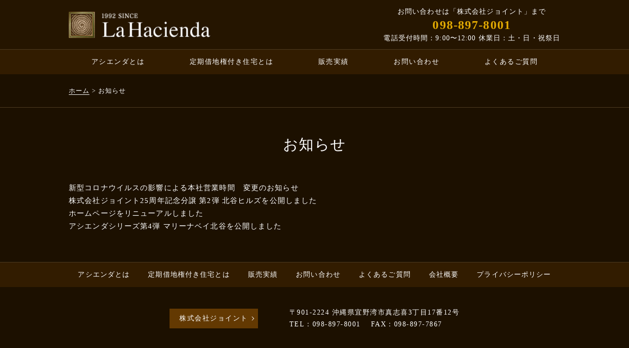

--- FILE ---
content_type: text/html; charset=UTF-8
request_url: http://www.la-hacienda.jp/category/news
body_size: 3896
content:
<!DOCTYPE html>
<html lang="ja">
<head>
<meta charset="UTF-8">
<meta http-equiv="x-ua-compatible" content="ie=edge">
<meta name="viewport" content="width=device-width, initial-scale=1">
<meta name="format-detection" content="telephone=no">
<meta name="description" content="">
<title>お知らせ | 沖縄分譲マンション 一戸建て | アシエンダ不動産</title>
<link rel="alternate" type="application/rss+xml" title="沖縄分譲マンション 一戸建て | アシエンダ不動産 &raquo; お知らせ カテゴリーのフィード" href="http://www.la-hacienda.jp/category/news/feed" />
		<script type="text/javascript">
			window._wpemojiSettings = {"baseUrl":"http:\/\/s.w.org\/images\/core\/emoji\/72x72\/","ext":".png","source":{"concatemoji":"http:\/\/www.la-hacienda.jp\/wp\/wp-includes\/js\/wp-emoji-release.min.js?ver=4.2.38"}};
			!function(e,n,t){var a;function o(e){var t=n.createElement("canvas"),a=t.getContext&&t.getContext("2d");return!(!a||!a.fillText)&&(a.textBaseline="top",a.font="600 32px Arial","flag"===e?(a.fillText(String.fromCharCode(55356,56812,55356,56807),0,0),3e3<t.toDataURL().length):(a.fillText(String.fromCharCode(55357,56835),0,0),0!==a.getImageData(16,16,1,1).data[0]))}function i(e){var t=n.createElement("script");t.src=e,t.type="text/javascript",n.getElementsByTagName("head")[0].appendChild(t)}t.supports={simple:o("simple"),flag:o("flag")},t.DOMReady=!1,t.readyCallback=function(){t.DOMReady=!0},t.supports.simple&&t.supports.flag||(a=function(){t.readyCallback()},n.addEventListener?(n.addEventListener("DOMContentLoaded",a,!1),e.addEventListener("load",a,!1)):(e.attachEvent("onload",a),n.attachEvent("onreadystatechange",function(){"complete"===n.readyState&&t.readyCallback()})),(a=t.source||{}).concatemoji?i(a.concatemoji):a.wpemoji&&a.twemoji&&(i(a.twemoji),i(a.wpemoji)))}(window,document,window._wpemojiSettings);
		</script>
		<style type="text/css">
img.wp-smiley,
img.emoji {
	display: inline !important;
	border: none !important;
	box-shadow: none !important;
	height: 1em !important;
	width: 1em !important;
	margin: 0 .07em !important;
	vertical-align: -0.1em !important;
	background: none !important;
	padding: 0 !important;
}
</style>
<link rel='stylesheet' id='responsive-lightbox-swipebox-css'  href='http://www.la-hacienda.jp/wp/wp-content/plugins/responsive-lightbox/assets/swipebox/css/swipebox.min.css?ver=1.5.7' type='text/css' media='all' />
<link rel='stylesheet' id='wp-pagenavi-css'  href='http://www.la-hacienda.jp/wp/wp-content/plugins/wp-pagenavi/pagenavi-css.css?ver=2.70' type='text/css' media='all' />
<link rel='stylesheet' id='hacienda-2018-style-css'  href='http://www.la-hacienda.jp/wp/wp-content/themes/la-hacienda-2018/style.css?ver=4.2.38' type='text/css' media='all' />
<script type='text/javascript' src='http://www.la-hacienda.jp/wp/wp-includes/js/jquery/jquery.js?ver=1.11.2'></script>
<script type='text/javascript' src='http://www.la-hacienda.jp/wp/wp-includes/js/jquery/jquery-migrate.min.js?ver=1.2.1'></script>
<script type='text/javascript' src='http://www.la-hacienda.jp/wp/wp-content/themes/la-hacienda-2018/js/jquery-3.2.1.min.js?ver=4.2.38'></script>
<link rel="EditURI" type="application/rsd+xml" title="RSD" href="http://www.la-hacienda.jp/wp/xmlrpc.php?rsd" />
<link rel="wlwmanifest" type="application/wlwmanifest+xml" href="http://www.la-hacienda.jp/wp/wp-includes/wlwmanifest.xml" /> 
<meta name="generator" content="WordPress 4.2.38" />
</head>
<body id="pagetop" class="archive category category-news category-3">
<header id="header">
    <div class="header-bg">
        <h1 class="logo"><a href="http://www.la-hacienda.jp/"><img src="http://www.la-hacienda.jp/wp/wp-content/themes/la-hacienda-2018/img/common/logo.png" alt="Feel the air of Asia and the Ryukyus La Hacienda" /></a></h1>
        <button class="btn-menu"><span></span></button>
    </div>
    <div class="dropdown-wrap">
        <div class="header-info-area">
            <p>お問い合わせは「株式会社ジョイント」まで<br>
                <span class="tel-number pc">098-897-8001</span> <span class="business-hours">電話受付時間：9:00〜12:00</span><br class="sp">
                休業日：土・日・祝祭日 <a href="tel:0988978001" class="tel btn-tel sp">０９８-８９７-８００１</a> <a href="http://www.la-hacienda.jp/inquiry" class="btn-mail sp">お問い合わせ</a></p>
        </div>
		<nav class="menu-global_nav-container"><ul id="menu-global_nav" class="menu"><li id="menu-item-17" class="menu-item menu-item-type-post_type menu-item-object-page menu-item-17"><a href="http://www.la-hacienda.jp/about-lahacienda">アシエンダとは</a></li>
<li id="menu-item-416" class="menu-item menu-item-type-post_type menu-item-object-page menu-item-416"><a href="http://www.la-hacienda.jp/term_leasehold">定期借地権付き住宅とは</a></li>
<li id="menu-item-18" class="menu-item menu-item-type-post_type menu-item-object-page menu-item-18"><a href="http://www.la-hacienda.jp/hacienda-series">販売実績</a></li>
<li id="menu-item-303" class="menu-item menu-item-type-post_type menu-item-object-page menu-item-303"><a href="http://www.la-hacienda.jp/inquiry">お問い合わせ</a></li>
<li id="menu-item-21" class="menu-item menu-item-type-taxonomy menu-item-object-category menu-item-21"><a href="http://www.la-hacienda.jp/category/faq">よくあるご質問</a></li>
</ul></nav>        <button class="btn-close">close</button>
    </div>
</header>
<div id="content" class="site-content">
			<div class="breadcrumb pc">
			<ol>
				<!-- Breadcrumb NavXT 5.1.1 -->
<li class="home"><span typeof="v:Breadcrumb"><a rel="v:url" property="v:title" title="Go to 沖縄分譲マンション 一戸建て | アシエンダ不動産." href="http://www.la-hacienda.jp" class="home"><i class="fa fa-home"></i><span>ホーム</span></a></span></li>
<li class="current_item"><span typeof="v:Breadcrumb"><span property="v:title">お知らせ</span></span></li>
			</ol>
		</div>
	
<div id="primary" class="content-area">
	<main id="main">
		<div class="main-inner">
			<article>
				<header class="entry-header">
					<h1 class="entry-title">お知らせ<h1>				</header>
				<div class="entry-content">
					<dl id="faq-list">
															<dt><span>新型コロナウイルスの影響による本社営業時間　変更のお知らせ</span></dt>
									<dd><a href="" class="popup-youtube"></a></dd>
															<dt><span>株式会社ジョイント25周年記念分譲 第2弾 北谷ヒルズを公開しました</span></dt>
									<dd><a href="" class="popup-youtube"></a></dd>
															<dt><span>ホームページをリニューアルしました</span></dt>
									<dd><a href="" class="popup-youtube"></a></dd>
															<dt><span>アシエンダシリーズ第4弾 マリーナベイ北谷を公開しました</span></dt>
									<dd><a href="" class="popup-youtube"></a></dd>
											</dl>
				</div>
				<!-- .entry-content -->
			</article>
		</div>
		<!-- .main-inner -->
	</main>
</div>
<!-- #primary -->

		<div class="btn-pagetop"><a href="#pagetop"><span class="triangle"></span></a></div>
	</div>
	<!-- #content -->
	<footer id="footer">

				
            <div class="contact-link-area">
                <div class="contact-link-area-inner">
					<a href="http://www.la-hacienda.jp/inquiry" class="link-contact">メールでの<br class="sp">お問い合わせ</a>
					<a href="tel:0988978001" id="open-popup-tel" class="link-contact open-popup-tel">お電話での<br class="sp">お問い合わせ</a> </div>
					<div id="popup-tel" class="inline-popup mfp-hide">
						<p>お問い合わせは「株式会社ジョイント」まで<br>
						<span class="tel-number pc">098-897-8001</span> <span class="business-hours">本社営業時間：9:00〜15:00</span><br class="sp">
						休業日：土・日・祝祭日 <a href="tel:0988978001" class="tel btn-tel sp">０９８-８９７-８００１</a> <a href="http://la-hacienda.idsweb.cc/inquiry/" class="btn-mail sp">お問い合わせ</a></p>
					</div>
            </div>

			<div class="breadcrumb sp">
				<ol>
					<!-- Breadcrumb NavXT 5.1.1 -->
<li class="home"><span typeof="v:Breadcrumb"><a rel="v:url" property="v:title" title="Go to 沖縄分譲マンション 一戸建て | アシエンダ不動産." href="http://www.la-hacienda.jp" class="home"><i class="fa fa-home"></i><span>ホーム</span></a></span></li>
<li class="current_item"><span typeof="v:Breadcrumb"><span property="v:title">お知らせ</span></span></li>
				</ol>
			</div>

			<div class="link-joint sp"><a href="http://www.joint-japan.co.jp/" target="_blank"><img src="http://www.la-hacienda.jp/wp/wp-content/themes/la-hacienda-2018/img/toppage/btn_about_joint.png" alt="ジョイントとは" /></a></div>

		
		<div class="menu-footer_nav-container"><ul id="menu-footer_nav" class="menu"><li id="menu-item-417" class="menu-item menu-item-type-post_type menu-item-object-page menu-item-417"><a href="http://www.la-hacienda.jp/about-lahacienda">アシエンダとは</a></li>
<li id="menu-item-418" class="menu-item menu-item-type-post_type menu-item-object-page menu-item-418"><a href="http://www.la-hacienda.jp/term_leasehold">定期借地権付き住宅とは</a></li>
<li id="menu-item-419" class="menu-item menu-item-type-post_type menu-item-object-page menu-item-419"><a href="http://www.la-hacienda.jp/hacienda-series">販売実績</a></li>
<li id="menu-item-420" class="menu-item menu-item-type-post_type menu-item-object-page menu-item-420"><a href="http://www.la-hacienda.jp/inquiry">お問い合わせ</a></li>
<li id="menu-item-421" class="menu-item menu-item-type-taxonomy menu-item-object-category menu-item-421"><a href="http://www.la-hacienda.jp/category/faq">よくあるご質問</a></li>
<li id="menu-item-422" class="menu-item menu-item-type-post_type menu-item-object-page menu-item-422"><a href="http://www.la-hacienda.jp/company">会社概要</a></li>
<li id="menu-item-423" class="menu-item menu-item-type-post_type menu-item-object-page menu-item-423"><a href="http://www.la-hacienda.jp/privacy-policy">プライバシーポリシー</a></li>
</ul></div>
		<div class="footer-info">
							<div class="company link-company pc"><a href="http://www.joint-japan.co.jp/" target="_blank">株式会社ジョイント</a></div>
						<p class="address">〒901-2224 沖縄県宜野湾市真志喜3丁目17番12号<br>
				TEL：098-897-8001　<br class="sp">
				FAX：098-897-7867</p>
		</div>
		<p class="copyright"><small>&copy; 株式会社ジョイント</small></p>
	</footer>
<script type='text/javascript' src='http://www.la-hacienda.jp/wp/wp-content/plugins/responsive-lightbox/assets/swipebox/js/jquery.swipebox.min.js?ver=1.5.7'></script>
<script type='text/javascript'>
/* <![CDATA[ */
var rlArgs = {"script":"swipebox","selector":"lightbox","customEvents":"","activeGalleries":"1","animation":"1","hideCloseButtonOnMobile":"0","removeBarsOnMobile":"0","hideBars":"1","hideBarsDelay":"5000","videoMaxWidth":"1080","useSVG":"1","loopAtEnd":"0"};
/* ]]> */
</script>
<script type='text/javascript' src='http://www.la-hacienda.jp/wp/wp-content/plugins/responsive-lightbox/js/front.js?ver=1.5.7'></script>
<script type='text/javascript' src='http://www.la-hacienda.jp/wp/wp-content/themes/la-hacienda-2018/js/jquery.magnific-popup.min.js?ver=4.2.38'></script>
<script type='text/javascript' src='http://www.la-hacienda.jp/wp/wp-content/themes/la-hacienda-2018/js/functions.js?ver=4.2.38'></script>
<script>
// スマホ追従リンク
const mediaQuery = matchMedia('(min-width: 768px)');
const breakPoint = 768;
let wW;
let contactLinkArea;
let contactLinkAreaHeight;
	contactLinkArea = $('#footer .contact-link-area');
	mediaQuery.addListener(() => {
		if ( mediaQuery.matches === true ) {
			contactLinkArea.css('display', 'none');
		}
	});
$(window).on('scroll', function(){
	wW = $(window).width();
	if ( breakPoint > wW ) {
		contactLinkAreaHeight = contactLinkArea.outerHeight();
		if ( $(window).scrollTop() >= 50 ) {
			contactLinkArea.fadeIn();
		} else {
			contactLinkArea.fadeOut();
		}
		$('#footer').css('margin-bottom', contactLinkAreaHeight);
	} else {
		$('#footer').css('margin-bottom', 0);
	}
});
</script>
</body>
</html>

--- FILE ---
content_type: text/css
request_url: http://www.la-hacienda.jp/wp/wp-content/themes/la-hacienda-2018/style.css?ver=4.2.38
body_size: 7675
content:
@charset "UTF-8";
/*!
Theme Name: lahacienda 2018
*/
/*!====================================================
※※※※※※※※※※※※※※※※※※※※※※※※※※※※※※※※※※※※※※※※※※※※※※※※※※※※※※※

このcssファイルはSassから生成されています。
編集の際はscssフォルダのstyle.scssを使用してください。

※※※※※※※※※※※※※※※※※※※※※※※※※※※※※※※※※※※※※※※※※※※※※※※※※※※※※※※
=====================================================*/
/*! normalize.css v7.0.0 | MIT License | github.com/necolas/normalize.css */
/* Document
   ========================================================================== */
/**
 * 1. Correct the line height in all browsers.
 * 2. Prevent adjustments of font size after orientation changes in
 *    IE on Windows Phone and in iOS.
 */
html {
  line-height: 1.15;
  /* 1 */
  -ms-text-size-adjust: 100%;
  /* 2 */
  -webkit-text-size-adjust: 100%;
  /* 2 */
}

/* Sections
   ========================================================================== */
/**
 * Remove the margin in all browsers (opinionated).
 */
body {
  margin: 0;
}

/**
 * Add the correct display in IE 9-.
 */
article,
aside,
footer,
header,
nav,
section {
  display: block;
}

/**
 * Correct the font size and margin on `h1` elements within `section` and
 * `article` contexts in Chrome, Firefox, and Safari.
 */
h1 {
  font-size: 2em;
  margin: 0.67em 0;
}

/* Grouping content
   ========================================================================== */
/**
 * Add the correct display in IE 9-.
 * 1. Add the correct display in IE.
 */
figcaption,
figure,
main {
  /* 1 */
  display: block;
}

/**
 * Add the correct margin in IE 8.
 */
figure {
  margin: 1em 40px;
}

/**
 * 1. Add the correct box sizing in Firefox.
 * 2. Show the overflow in Edge and IE.
 */
hr {
  box-sizing: content-box;
  /* 1 */
  height: 0;
  /* 1 */
  overflow: visible;
  /* 2 */
}

/**
 * 1. Correct the inheritance and scaling of font size in all browsers.
 * 2. Correct the odd `em` font sizing in all browsers.
 */
pre {
  font-family: monospace, monospace;
  /* 1 */
  font-size: 1em;
  /* 2 */
}

/* Text-level semantics
   ========================================================================== */
/**
 * 1. Remove the gray background on active links in IE 10.
 * 2. Remove gaps in links underline in iOS 8+ and Safari 8+.
 */
a {
  background-color: transparent;
  /* 1 */
  -webkit-text-decoration-skip: objects;
  /* 2 */
}

/**
 * 1. Remove the bottom border in Chrome 57- and Firefox 39-.
 * 2. Add the correct text decoration in Chrome, Edge, IE, Opera, and Safari.
 */
abbr[title] {
  border-bottom: none;
  /* 1 */
  text-decoration: underline;
  /* 2 */
  text-decoration: underline dotted;
  /* 2 */
}

/**
 * Prevent the duplicate application of `bolder` by the next rule in Safari 6.
 */
b,
strong {
  font-weight: inherit;
}

/**
 * Add the correct font weight in Chrome, Edge, and Safari.
 */
b,
strong {
  font-weight: bolder;
}

/**
 * 1. Correct the inheritance and scaling of font size in all browsers.
 * 2. Correct the odd `em` font sizing in all browsers.
 */
code,
kbd,
samp {
  font-family: monospace, monospace;
  /* 1 */
  font-size: 1em;
  /* 2 */
}

/**
 * Add the correct font style in Android 4.3-.
 */
dfn {
  font-style: italic;
}

/**
 * Add the correct background and color in IE 9-.
 */
mark {
  background-color: #ff0;
  color: #000;
}

/**
 * Add the correct font size in all browsers.
 */
small {
  font-size: 80%;
}

/**
 * Prevent `sub` and `sup` elements from affecting the line height in
 * all browsers.
 */
sub,
sup {
  font-size: 75%;
  line-height: 0;
  position: relative;
  vertical-align: baseline;
}

sub {
  bottom: -0.25em;
}

sup {
  top: -0.5em;
}

/* Embedded content
   ========================================================================== */
/**
 * Add the correct display in IE 9-.
 */
audio,
video {
  display: inline-block;
}

/**
 * Add the correct display in iOS 4-7.
 */
audio:not([controls]) {
  display: none;
  height: 0;
}

/**
 * Remove the border on images inside links in IE 10-.
 */
img {
  border-style: none;
}

/**
 * Hide the overflow in IE.
 */
svg:not(:root) {
  overflow: hidden;
}

/* Forms
   ========================================================================== */
/**
 * 1. Change the font styles in all browsers (opinionated).
 * 2. Remove the margin in Firefox and Safari.
 */
button,
input,
optgroup,
select,
textarea {
  font-family: sans-serif;
  /* 1 */
  font-size: 100%;
  /* 1 */
  line-height: 1.15;
  /* 1 */
  margin: 0;
  /* 2 */
}

/**
 * Show the overflow in IE.
 * 1. Show the overflow in Edge.
 */
button,
input {
  /* 1 */
  overflow: visible;
}

/**
 * Remove the inheritance of text transform in Edge, Firefox, and IE.
 * 1. Remove the inheritance of text transform in Firefox.
 */
button,
select {
  /* 1 */
  text-transform: none;
}

/**
 * 1. Prevent a WebKit bug where (2) destroys native `audio` and `video`
 *    controls in Android 4.
 * 2. Correct the inability to style clickable types in iOS and Safari.
 */
button,
html [type="button"],
[type="reset"],
[type="submit"] {
  -webkit-appearance: button;
  /* 2 */
}

/**
 * Remove the inner border and padding in Firefox.
 */
button::-moz-focus-inner,
[type="button"]::-moz-focus-inner,
[type="reset"]::-moz-focus-inner,
[type="submit"]::-moz-focus-inner {
  border-style: none;
  padding: 0;
}

/**
 * Restore the focus styles unset by the previous rule.
 */
button:-moz-focusring,
[type="button"]:-moz-focusring,
[type="reset"]:-moz-focusring,
[type="submit"]:-moz-focusring {
  outline: 1px dotted ButtonText;
}

/**
 * Correct the padding in Firefox.
 */
fieldset {
  padding: 0.35em 0.75em 0.625em;
}

/**
 * 1. Correct the text wrapping in Edge and IE.
 * 2. Correct the color inheritance from `fieldset` elements in IE.
 * 3. Remove the padding so developers are not caught out when they zero out
 *    `fieldset` elements in all browsers.
 */
legend {
  box-sizing: border-box;
  /* 1 */
  color: inherit;
  /* 2 */
  display: table;
  /* 1 */
  max-width: 100%;
  /* 1 */
  padding: 0;
  /* 3 */
  white-space: normal;
  /* 1 */
}

/**
 * 1. Add the correct display in IE 9-.
 * 2. Add the correct vertical alignment in Chrome, Firefox, and Opera.
 */
progress {
  display: inline-block;
  /* 1 */
  vertical-align: baseline;
  /* 2 */
}

/**
 * Remove the default vertical scrollbar in IE.
 */
textarea {
  overflow: auto;
}

/**
 * 1. Add the correct box sizing in IE 10-.
 * 2. Remove the padding in IE 10-.
 */
[type="checkbox"],
[type="radio"] {
  box-sizing: border-box;
  /* 1 */
  padding: 0;
  /* 2 */
}

/**
 * Correct the cursor style of increment and decrement buttons in Chrome.
 */
[type="number"]::-webkit-inner-spin-button,
[type="number"]::-webkit-outer-spin-button {
  height: auto;
}

/**
 * 1. Correct the odd appearance in Chrome and Safari.
 * 2. Correct the outline style in Safari.
 */
[type="search"] {
  -webkit-appearance: textfield;
  /* 1 */
  outline-offset: -2px;
  /* 2 */
}

/**
 * Remove the inner padding and cancel buttons in Chrome and Safari on macOS.
 */
[type="search"]::-webkit-search-cancel-button,
[type="search"]::-webkit-search-decoration {
  -webkit-appearance: none;
}

/**
 * 1. Correct the inability to style clickable types in iOS and Safari.
 * 2. Change font properties to `inherit` in Safari.
 */
::-webkit-file-upload-button {
  -webkit-appearance: button;
  /* 1 */
  font: inherit;
  /* 2 */
}

/* Interactive
   ========================================================================== */
/*
 * Add the correct display in IE 9-.
 * 1. Add the correct display in Edge, IE, and Firefox.
 */
details,
menu {
  display: block;
}

/*
 * Add the correct display in all browsers.
 */
summary {
  display: list-item;
}

/* Scripting
   ========================================================================== */
/**
 * Add the correct display in IE 9-.
 */
canvas {
  display: inline-block;
}

/**
 * Add the correct display in IE.
 */
template {
  display: none;
}

/* Hidden
   ========================================================================== */
/**
 * Add the correct display in IE 10-.
 */
[hidden] {
  display: none;
}

/*=========================================================
font
=========================================================*/
/*=========================================================
common
=========================================================*/
*,
*::before,
*::after {
  box-sizing: border-box;
}

html {
  font-size: 62.5%;
  height: 100%;
}

body {
  -webkit-text-size-adjust: 100%;
  min-height: 100%;
  display: flex;
  /* footerを下部に固定の為の設定 */
  flex-direction: column;
  /* footerを下部に固定の為の設定 */
  font-family: "ヒラギノ角ゴ Pro W3", "Hiragino Kaku Gothic Pro", "メイリオ", Meiryo, Osaka, "ＭＳ Ｐゴシック", "MS PGothic", "sans-serif";
  font-size: 3vw;
  line-height: 1.75;
  letter-spacing: .075em;
  color: #fff;
}
@media screen and (min-width: 48em) {
  body {
    font-size: 1.5rem;
  }
}

h1,
h2,
h3,
h4,
h5,
h6,
ul,
ol,
dl,
dt,
dd,
p,
button {
  margin: 0;
  padding: 0;
}

ul,
ol {
  list-style: none;
  overflow: hidden;
}

dl {
  overflow: hidden;
}

address {
  font-style: normal;
}

button {
  -webkit-appearance: none;
  -moz-appearance: none;
  appearance: none;
  border: 0;
  background-color: transparent;
  outline: none;
  color: #fff;
}

img {
  width: 100%;
  height: auto;
  vertical-align: middle;
}

a {
  color: #fff;
  text-decoration: none;
}

a:hover {
  opacity: .7;
}

.tel {
  pointer-events: auto;
}
@media screen and (min-width: 48em) {
  .tel {
    cursor: default;
    pointer-events: none;
  }
}

.pc {
  display: none;
}
@media screen and (min-width: 48em) {
  .pc {
    display: block;
  }
}

@media screen and (min-width: 48em) {
  .sp {
    display: none !important;
  }
}

.clearfix:after {
  content: " ";
  display: block;
  clear: both;
}

.text-center {
  text-align: center;
}

.text-right {
  text-align: right;
}

.alignleft {
  float: left;
}

.alignright {
  float: right;
}

.aligncenter {
  clear: both;
  display: block;
  margin: 0 auto 2%;
}

img.alignleft {
  margin: 0 2% 2% 0;
}

img.alignright {
  margin: 0 0 2% 2%;
}

img.aligncenter {
  margin: 0 auto 2%;
}

.locked {
  position: fixed;
  width: 100%;
  height: 100%;
}

/*=========================================================
#header
=========================================================*/
#header {
  position: fixed;
  width: 100%;
  z-index: 100;
}
@media screen and (min-width: 48em) {
  #header {
    position: static;
    min-width: 1000px;
  }
}

.header-bg {
  background: #251500;
}
@media screen and (min-width: 48em) {
  .header-bg {
    height: 100px;
  }
}

.logo {
  width: 48.4%;
  height: 16vw;
  margin-left: 2.5%;
  padding-top: 3.6vw;
  font-size: 0;
}
@media screen and (min-width: 48em) {
  .logo {
    position: relative;
    z-index: 9999;
    width: 1000px;
    height: auto;
    margin: 0 auto;
    padding-top: 24px;
  }
  .logo a {
    display: block;
    width: 290px;
  }
}

.btn-menu {
  position: absolute;
  top: 0;
  right: 0;
  width: 18vw;
  height: 16vw;
  border-left: 1px solid #c4c3c2;
}
@media screen and (min-width: 48em) {
  .btn-menu {
    display: none;
  }
}
.btn-menu span {
  position: absolute;
  top: 50%;
  left: 50%;
  transform: translate(-50%, -50%);
  width: 48.88%;
  height: .5vw;
  background: #f4f4f4;
}
.btn-menu span::before, .btn-menu span::after {
  content: "";
  display: block;
  position: absolute;
  left: 0;
  width: 100%;
  height: .5vw;
  background: #f4f4f4;
}
.btn-menu span::before {
  top: -2.2vw;
}
.btn-menu span::after {
  top: 2.2vw;
}

.dropdown-wrap {
  display: none;
  border-top: 1px solid #4d3b22;
  text-align: center;
  background: rgba(17, 10, 0, 0.95);
}
@media screen and (min-width: 48em) {
  .dropdown-wrap {
    display: block !important;
    border-top: 0;
  }
}

.header-info-area {
  padding: 5.33% 0;
  background: #321c00;
  font-size: 2.8vw;
}
@media screen and (min-width: 48em) {
  .header-info-area {
    position: absolute;
    top: 12px;
    right: 0;
    left: 0;
    width: 1000px;
    margin: 0 auto;
    padding: 0;
    background: transparent;
    font-size: 1.4rem;
  }
  .header-info-area p {
    float: right;
  }
}

@media screen and (min-width: 48em) {
  .tel-number {
    font-size: 25px;
    font-weight: 700;
    line-height: 1.2;
    color: #e2aa02;
  }
}

.btn-tel,
.btn-mail {
  display: block;
  width: 60%;
  margin: 4% auto 0;
  padding: 3.33% 0;
  background: #c99600;
  font-size: 3.4vw;
}
.btn-tel::before,
.btn-mail::before {
  content: "";
  display: inline-block;
  width: 5.6vw;
  height: 4.65vw;
  margin-right: 2%;
  vertical-align: top;
}

.btn-tel {
  font-weight: 700;
}
.btn-tel::before {
  background: url(img/common/icon_tel.png) no-repeat;
  background-size: cover;
}

.btn-mail {
  letter-spacing: .15em;
}
.btn-mail::before {
  background: url(img/common/icon_mail.png) no-repeat;
  background-size: cover;
}

.menu-global_nav-container {
  border-top: 1px solid #4d3b22;
  background: #321c00;
  letter-spacing: .1em;
  text-align: left;
}
@media screen and (min-width: 48em) {
  .menu-global_nav-container ul {
    display: flex;
    justify-content: space-between;
    width: 1000px;
    margin: 0 auto;
  }
}
.menu-global_nav-container li {
  height: 10.7vw;
  border-bottom: 1px solid #4d3b22;
  font-size: 3vw;
  line-height: 10.7vw;
  position: relative;
}
@media screen and (min-width: 48em) {
  .menu-global_nav-container li {
    flex-grow: 1;
    height: 50px;
    border-bottom: 0;
    font-size: 1.4rem;
    line-height: 50px;
    text-align: center;
  }
  .menu-global_nav-container li.current-menu-item a {
    background: #4d2c01;
  }
}
.menu-global_nav-container li a {
  display: block;
  padding: 0 5%;
}
.menu-global_nav-container li a::after {
  content: "";
  position: absolute;
  top: 0;
  bottom: 0;
  right: 5%;
  width: 2vw;
  height: 2vw;
  margin: auto;
  border-top: 1px solid #fff;
  border-right: 1px solid #fff;
  transform: rotate(45deg);
}
@media screen and (min-width: 48em) {
  .menu-global_nav-container li a:hover {
    background: #4d2c01;
    opacity: 1;
  }
  .menu-global_nav-container li a::after {
    content: none;
  }
}

.btn-close {
  width: 40%;
  height: 8vw;
  margin: 8% auto;
  border: 1px solid #fffffe;
  color: #fffffe;
  font-size: 3.4vw;
  letter-spacing: .1em;
}
@media screen and (min-width: 48em) {
  .btn-close {
    display: none;
  }
}

/*=========================================================
.contact-link-area
=========================================================*/
.contact-link-area {
  display: none;
  position: fixed;
  bottom: 0;
  z-index: 100;
  width: 100%;
  padding: .4% 0;
  background: #977100;
  text-align: center;
}
@media screen and (min-width: 48em) {
  .contact-link-area {
    display: block;
    position: static;
    padding: 2px 0;
  }
}
.contact-link-area .contact-link-area-inner {
  display: flex;
  justify-content: space-around;
}
@media screen and (min-width: 48em) {
  .contact-link-area .contact-link-area-inner {
    width: 1000px;
    margin: 0 auto;
  }
}
.contact-link-area .link-contact {
  display: inline-block;
  width: 49.1vw;
  height: 17.867vw;
  padding-top: 3.1vw;
  background: url(img/common/contact_btn_bg_sp.png) no-repeat;
  background-size: cover;
  font-family: "游明朝", YuMincho, "ヒラギノ明朝 Pro W3", "Hiragino Mincho Pro", "HG明朝E", "ＭＳ Ｐ明朝", "MS PMincho", serif;
  font-size: 3.74vw;
  line-height: 1.43;
  letter-spacing: .1em;
}
@media screen and (min-width: 48em) {
  .contact-link-area .link-contact {
    width: 500px;
    height: 96px;
    padding-top: 34px;
    background: url(img/common/contact_btn_bg_pc.png) no-repeat;
    background-size: cover;
    font-size: 20px;
  }
}

/*お電話でのお問い合わせモーダル*/
.inline-popup {
  display: none;
}
@media screen and (min-width: 48em) {
  .inline-popup {
    display: block;
    min-width: 500px;
    min-height: 200px;
    width: 40vw;
    height: 20vw;
    margin: 0 auto;
    background: #4d2c01;
    text-align: center;
    position: relative;
  }
}
.inline-popup p {
  display: block;
  position: absolute;
  top: 50%;
  right: 0;
  left: 0;
  margin: auto;
  transform: translateY(-50%);
  font-size: 1.5rem;
}
.inline-popup .tel-number {
  display: inline-block;
  margin: 5px 0;
  font-size: 25px;
  font-weight: 700;
  line-height: 1.2;
  color: #e2aa02;
}

#popup-tel .mfp-close {
  color: #fff;
}

/*=========================================================
.breadcrumb
=========================================================*/
.breadcrumb {
  padding: 1.6% 0;
  margin-bottom: 6.67%;
  background: #321c00;
}
@media screen and (min-width: 48em) {
  .breadcrumb {
    margin-bottom: 0;
    background: none;
    border-bottom: 1px solid #4d3b22;
  }
}
.breadcrumb ol {
  width: 95%;
  margin: 0 auto;
}
@media screen and (min-width: 48em) {
  .breadcrumb ol {
    width: 1000px;
  }
}
.breadcrumb li {
  display: inline-block;
  font-size: 2.8vw;
}
.breadcrumb li::after {
  content: " >";
}
.breadcrumb li:last-child::after {
  content: none;
}
@media screen and (min-width: 48em) {
  .breadcrumb li {
    font-size: 1.3rem;
  }
}
.breadcrumb a {
  border-bottom: 1px solid #fff;
}

/*=========================================================
#content
=========================================================*/
#content {
  flex: 1;
  /* footerを下部に固定の為の設定 */
  background: #1c1000;
}

.site-content {
  margin-top: 16vw;
}
@media screen and (min-width: 48em) {
  .site-content {
    margin-top: 0;
  }
}

/*=========================================================
#main
=========================================================*/
.main-inner {
  padding: 8% 0 10%;
}
@media screen and (min-width: 48em) {
  .main-inner {
    width: 1000px;
    padding: 60px 0;
    margin: 0 auto;
  }
}

/*=========================================================
heading
=========================================================*/
.entry-title {
  font-family: "游明朝", YuMincho, "ヒラギノ明朝 Pro W3", "Hiragino Mincho Pro", "HG明朝E", "ＭＳ Ｐ明朝", "MS PMincho", serif;
  font-size: 4.7vw;
  font-weight: normal;
  line-height: 1;
  text-align: center;
  margin-bottom: 8%;
}
@media screen and (min-width: 48em) {
  .entry-title {
    font-size: 3rem;
    margin-bottom: 60px;
  }
}

/*=========================================================
page common
=========================================================*/
article section {
  padding: 8% 2.5% 3.5%;
}
@media screen and (min-width: 48em) {
  article section {
    padding: 60px 0 37px;
  }
}
article section.lead {
  padding-top: 0;
}
.privacy-policy article section {
  border-bottom: 1px solid #9b9286;
}
.privacy-policy article section:last-child {
  border-bottom: 0;
}
article p {
  margin-bottom: 1.5em;
}

/*=========================================================
トップページ
=========================================================*/
@media screen and (min-width: 48em) {
  .kv {
    min-width: 1000px;
    max-width: 1200px;
    margin: 0 auto;
  }
}

.link-joint {
  width: 95%;
  margin: 0 auto 2.67%;
  background: #633902;
  line-height: 14.7vw;
  text-align: center;
}
@media screen and (min-width: 48em) {
  .link-joint {
    width: 490px;
    margin-bottom: 20px;
    line-height: 70px;
  }
}
.link-joint a {
  display: block;
  position: relative;
}
.link-joint a::after {
  content: "";
  position: absolute;
  top: 0;
  bottom: 0;
  right: 3%;
  width: 3vw;
  height: 3vw;
  margin: auto;
  border-top: 1px solid #fff;
  border-right: 1px solid #fff;
  transform: rotate(45deg);
}
@media screen and (min-width: 48em) {
  .link-joint a::after {
    right: 20px;
    width: 10px;
    height: 10px;
  }
}
.link-joint img {
  width: 34.67vw;
}
@media screen and (min-width: 48em) {
  .link-joint img {
    width: 37.96%;
  }
}

.home .hacienda-series-area {
  margin: 4% auto 10.67%;
}
@media screen and (min-width: 48em) {
  .home .hacienda-series-area {
    clear: both;
    margin: 20px 0 60px;
  }
}

.section-title {
  margin-bottom: 8%;
  font-family: "游明朝", YuMincho, "ヒラギノ明朝 Pro W3", "Hiragino Mincho Pro", "HG明朝E", "ＭＳ Ｐ明朝", "MS PMincho", serif;
  font-size: 4.7vw;
  font-weight: 400;
  letter-spacing: .1em;
  text-align: center;
}
@media screen and (min-width: 48em) {
  .section-title {
    margin-bottom: 60px;
    font-size: 3rem;
  }
}

@media screen and (min-width: 48em) {
  .list-hacienda-series {
    margin: 0 -10px;
  }
}
.list-hacienda-series li {
  width: 84.27%;
  margin: 0 auto 5.33%;
  background: #fff;
}
@media screen and (min-width: 48em) {
  .list-hacienda-series li {
    float: left;
    width: 320px;
    margin: 0 10px 20px;
  }
}
.list-hacienda-series a {
  display: block;
  padding: 2.2vw;
  position: relative;
}
@media screen and (min-width: 48em) {
  .list-hacienda-series a {
    padding: 8px;
  }
}
.list-hacienda-series a.sold-out::before {
  content: "";
  position: absolute;
  top: 0;
  right: 4.4vw;
  width: 19.53vw;
  height: 27vw;
  background: url(img/toppage/mark_sold_out.png) no-repeat;
  background-size: cover;
}
@media screen and (min-width: 48em) {
  .list-hacienda-series a.sold-out::before {
    right: 16px;
    width: 70px;
    height: 93px;
  }
}
.list-hacienda-series .name {
  height: 16.8vw;
  padding-top: 2.7vw;
  background: #826100;
  font-family: "游明朝", YuMincho, "ヒラギノ明朝 Pro W3", "Hiragino Mincho Pro", "HG明朝E", "ＭＳ Ｐ明朝", "MS PMincho", serif;
  font-size: 4.2vw;
  line-height: 1.3;
  letter-spacing: .1em;
  text-align: center;
}
@media screen and (min-width: 48em) {
  .list-hacienda-series .name {
    height: 58px;
    padding-top: 6px;
    font-size: 1.7rem;
  }
}
.list-hacienda-series .name .en {
  font-size: 3.77vw;
}
@media screen and (min-width: 48em) {
  .list-hacienda-series .name .en {
    font-size: 1.4rem;
  }
}
.list-hacienda-series .name .ja {
  font-size: 3vw;
}
@media screen and (min-width: 48em) {
  .list-hacienda-series .name .ja {
    font-size: 1.4rem;
  }
}

/*=========================================================
アシエンダとは
=========================================================*/
.about-lahacienda .lead p:first-child {
  font-size: 3.47vw;
  text-align: center;
}
@media screen and (min-width: 48em) {
  .about-lahacienda .lead p:first-child {
    font-size: 1.8rem;
  }
}
.about-lahacienda .bg {
  background: #f6f6f3;
  color: #321c00;
  padding: 6vw 3vw 2vw;
  letter-spacing: .05em;
}
@media screen and (min-width: 48em) {
  .about-lahacienda .bg {
    padding: 28px 26px 6px;
    letter-spacing: .075em;
  }
}
@media screen and (min-width: 48em) {
  .about-lahacienda .particular-about section:last-of-type {
    margin-bottom: 0;
  }
}
@media screen and (min-width: 48em) {
  .about-lahacienda .particular-about section {
    display: flex;
    align-items: center;
    margin: 0 0 70px;
    padding: 0;
  }
}
.about-lahacienda .particular-about .flex-left {
  width: 52vw;
  margin: 0 auto 2vw;
}
@media screen and (min-width: 48em) {
  .about-lahacienda .particular-about .flex-left {
    width: 390px;
    margin: 0 30px 0 0;
  }
}
@media screen and (min-width: 48em) {
  .about-lahacienda .particular-about .flex-right {
    width: 580px;
  }
}
@media screen and (min-width: 48em) {
  .about-lahacienda .particular-about .flex-right p {
    margin-bottom: 0;
  }
}
.about-lahacienda .particular-about .heading {
  display: flex;
  align-items: center;
  font-family: "游明朝", YuMincho, "ヒラギノ明朝 Pro W3", "Hiragino Mincho Pro", "HG明朝E", "ＭＳ Ｐ明朝", "MS PMincho", serif;
  font-size: 4vw;
}
@media screen and (min-width: 48em) {
  .about-lahacienda .particular-about .heading {
    margin-bottom: 15px;
    font-size: 2.4rem;
  }
}
.about-lahacienda .particular-about .heading::before {
  content: "";
  display: inline-block;
  width: 5.6vw;
  height: 5.6vw;
  margin-right: 2vw;
  background: url("img/about-lahacienda/icon_logo.jpg") no-repeat;
  background-size: cover;
}
@media screen and (min-width: 48em) {
  .about-lahacienda .particular-about .heading::before {
    width: 42px;
    height: 42px;
    margin-right: 17px;
  }
}
.about-lahacienda .section-heading {
  text-align: center;
  padding: 1.6% 0;
  margin-bottom: 5.7%;
  background: #826100;
  transform: skewX(-10deg) scaleX(0.99);
}
@media screen and (min-width: 48em) {
  .about-lahacienda .section-heading {
    margin-bottom: 40px;
    padding: 4px 0;
  }
}
.about-lahacienda .section-heading h2 {
  font-family: "游明朝", YuMincho, "ヒラギノ明朝 Pro W3", "Hiragino Mincho Pro", "HG明朝E", "ＭＳ Ｐ明朝", "MS PMincho", serif;
  font-size: 4.2vw;
  font-weight: 400;
  transform: skewX(10deg);
}
@media screen and (min-width: 48em) {
  .about-lahacienda .section-heading h2 {
    font-size: 2.5rem;
  }
}
.about-lahacienda .sub-heading {
  margin-bottom: 1.5vw;
  font-size: 4vw;
}
@media screen and (min-width: 48em) {
  .about-lahacienda .sub-heading {
    margin-bottom: 15px;
    font-size: 2.4rem;
  }
}
.about-lahacienda .images {
  display: flex;
  flex-wrap: wrap;
  justify-content: space-between;
}
.about-lahacienda .images div {
  width: 49.5%;
  margin: 0 0 1.2vw;
}
@media screen and (min-width: 48em) {
  .about-lahacienda .images div {
    width: 320px;
    margin: 0 8px 8px 0;
  }
}
.about-lahacienda .images div:nth-child(1), .about-lahacienda .images div:nth-child(4), .about-lahacienda .images div:nth-child(7) {
  width: 80vw;
  margin-right: auto;
  margin-left: auto;
}
@media screen and (min-width: 48em) {
  .about-lahacienda .images div:nth-child(1), .about-lahacienda .images div:nth-child(4), .about-lahacienda .images div:nth-child(7) {
    width: 320px;
  }
}
@media screen and (min-width: 48em) {
  .about-lahacienda .images div:nth-child(1) {
    margin-right: 8px;
  }
}
@media screen and (min-width: 48em) {
  .about-lahacienda .images div:nth-child(3) {
    margin-right: 0;
  }
}
@media screen and (min-width: 48em) {
  .about-lahacienda .images div:nth-child(4) {
    margin-right: 8px;
    margin-left: 0;
  }
}
@media screen and (min-width: 48em) {
  .about-lahacienda .images div:nth-child(6) {
    margin-right: auto;
  }
}
@media screen and (min-width: 48em) {
  .about-lahacienda .images div:nth-child(7) {
    margin-right: 8px;
  }
}
@media screen and (min-width: 48em) {
  .about-lahacienda .images div:last-child {
    margin-right: 0;
  }
}

/*=========================================================
定期借地権付き住宅とは
=========================================================*/
.term_leasehold section {
  padding-top: 0;
}
.term_leasehold .term_leasehold-section-title {
  text-align: center;
  padding: 1.6% 0;
  margin-bottom: 5.7%;
  background: #826100;
  transform: skewX(-10deg) scaleX(0.99);
}
@media screen and (min-width: 48em) {
  .term_leasehold .term_leasehold-section-title {
    margin-bottom: 40px;
    padding: 4px 0;
  }
}
.term_leasehold .term_leasehold-section-title h2 {
  font-family: "游明朝", YuMincho, "ヒラギノ明朝 Pro W3", "Hiragino Mincho Pro", "HG明朝E", "ＭＳ Ｐ明朝", "MS PMincho", serif;
  font-size: 4.2vw;
  font-weight: 400;
  transform: skewX(10deg);
}
@media screen and (min-width: 48em) {
  .term_leasehold .term_leasehold-section-title h2 {
    font-size: 2.5rem;
  }
}
@media screen and (min-width: 48em) {
  .term_leasehold .term_leasehold-set .alignright {
    width: 610px;
  }
}
@media screen and (min-width: 48em) {
  .term_leasehold .top-img {
    width: 360px;
  }
}
.term_leasehold .law {
  padding: .4vw 0 .4vw .5em;
  border-left: .6vw solid #826100;
  font-size: 3vw;
  font-weight: normal;
}
@media screen and (min-width: 48em) {
  .term_leasehold .law {
    padding: 4px 0 4px 10px;
    border-left: 5px solid #826100;
    font-size: 1.5rem;
  }
}
.term_leasehold h3 + p {
  padding-left: 1em;
}
.term_leasehold .links a {
  color: #B8891B;
  text-decoration: underline;
}

/*=========================================================
販売実績
=========================================================*/
.hacienda-series h2 {
  width: 66.25%;
  margin: 0 auto;
  font-family: "游明朝", YuMincho, "ヒラギノ明朝 Pro W3", "Hiragino Mincho Pro", "HG明朝E", "ＭＳ Ｐ明朝", "MS PMincho", serif;
  font-weight: 400;
  text-align: center;
  background: #826100;
}
@media screen and (min-width: 48em) {
  .hacienda-series h2 {
    width: 260px;
    font-size: 1.6rem;
    line-height: 40px;
  }
}
.hacienda-series .series-list {
  margin-bottom: 5%;
}
@media screen and (min-width: 48em) {
  .hacienda-series .series-list {
    display: flex;
    flex-wrap: wrap;
  }
}
.hacienda-series .series-list li {
  padding: 8% 2.5% 3.5%;
  border-bottom: 1px solid #9b9286;
}
@media screen and (min-width: 48em) {
  .hacienda-series .series-list li {
    width: 320px;
    padding: 0;
    margin-right: 20px;
    margin-bottom: 40px;
    border-bottom: 0;
  }
  .hacienda-series .series-list li:nth-child(3n) {
    margin-right: 0;
  }
}
.hacienda-series .series-list li a {
  display: block;
}
.hacienda-series figure {
  margin: 2.8% 5.65%;
}
@media screen and (min-width: 48em) {
  .hacienda-series figure {
    margin: 10px 0 0;
  }
}
.hacienda-series figcaption {
  margin-top: 20px;
}

/*=========================================================
会社概要
=========================================================*/
.company .top-img {
  padding: 0 2.5%;
  margin-bottom: 5.33%;
}
@media screen and (min-width: 48em) {
  .company .top-img {
    padding: 0 90px;
    margin-bottom: 40px;
  }
}
.company table {
  width: 95%;
  margin: 0 auto 3.4%;
  border-collapse: collapse;
  border-top: 2px solid #b2b0a4;
  border-bottom: 2px solid #b2b0a4;
}
@media screen and (min-width: 48em) {
  .company table {
    width: 820px;
    margin-bottom: 40px;
  }
}
.company th,
.company td {
  padding: 2.5%;
  border: 1px solid #b2b0a4;
}
@media screen and (min-width: 48em) {
  .company th,
  .company td {
    padding: 19px;
  }
}
.company th {
  font-weight: normal;
  text-align: left;
  padding-left: 0;
  border-left: none;
  width: 8.4em;
}
@media screen and (min-width: 48em) {
  .company th {
    width: auto;
    padding-left: 19px;
  }
}
.company td {
  border-right: none;
}

/*=========================================================
お問い合わせ
=========================================================*/
.inquiry .entry-content p {
  width: 95%;
  margin: 0 auto;
}
@media screen and (min-width: 48em) {
  .inquiry .entry-content p {
    width: auto;
  }
}
.inquiry .entry-content p:first-child {
  margin-bottom: 1em;
}
.inquiry .entry-content p a {
  color: #b88918;
  text-decoration: underline;
}
.inquiry .mw_wp_form {
  width: 95%;
  margin: 11vw auto 0;
  padding: 12% 5%;
  background: #f6f6f3;
  color: #000;
}
@media screen and (min-width: 48em) {
  .inquiry .mw_wp_form {
    width: auto;
    margin: 55px 0 60px;
    padding: 90px 150px;
  }
}
.inquiry .mw_wp_form div + div {
  margin-top: 6.7vw;
}
@media screen and (min-width: 48em) {
  .inquiry .mw_wp_form div + div {
    margin-top: 45px;
  }
}
.inquiry .mw_wp_form .block-textarea {
  margin-top: 0;
}
@media screen and (min-width: 48em) {
  .inquiry .mw_wp_form .block-textarea {
    margin-top: 25px;
  }
}
.inquiry .flexbox {
  display: flex;
  flex-wrap: wrap;
}
@media screen and (min-width: 48em) {
  .inquiry .flexbox {
    align-items: center;
  }
}
.inquiry fieldset {
  margin: 0;
  padding: 0;
  border: 0;
}
.inquiry legend {
  margin-bottom: 5.34vw;
  font-weight: bold;
}
@media screen and (min-width: 48em) {
  .inquiry legend {
    margin-bottom: 0;
  }
}
@media screen and (min-width: 48em) {
  .inquiry .type legend,
  .inquiry .family legend {
    float: left;
    width: 210px;
  }
}
@media screen and (min-width: 48em) {
  .inquiry .media legend {
    margin-bottom: 20px;
  }
}
.inquiry .label {
  display: block;
  font-weight: bold;
}
@media screen and (min-width: 48em) {
  .inquiry .label {
    width: 210px;
  }
}
@media screen and (min-width: 48em) {
  .inquiry .block-textarea .label {
    margin-bottom: 15px;
  }
}
.inquiry .required::after {
  content: "＊必須";
  margin-left: .4em;
  color: #e91921;
}
.inquiry .mw_wp_form_confirm .required::after {
  content: "";
}
.inquiry input[type='text'],
.inquiry input[type='email'],
.inquiry input[type='submit'],
.inquiry button,
.inquiry textarea {
  -webkit-appearance: none;
  -moz-appearance: none;
  appearance: none;
  font-family: inherit;
  border-radius: 0;
  font-size: 16px;
  color: inherit;
  outline: 0;
}
.inquiry input[type='text'] {
  width: 100%;
  padding: 2.1vw;
  border: solid 1px #523000;
}
@media screen and (min-width: 48em) {
  .inquiry input[type='text'] {
    width: 410px;
    padding: 10px;
  }
}
.inquiry input[type='email'] {
  width: 100%;
  padding: 2.1vw;
  border: solid 1px #523000;
}
@media screen and (min-width: 48em) {
  .inquiry input[type='email'] {
    width: 490px;
    padding: 10px;
  }
}
.inquiry select {
  width: 5em;
  margin: 0 4vw 0 0;
  padding: .2em;
}
@media screen and (min-width: 48em) {
  .inquiry select {
    width: 100px;
    margin: 0 48px 0 20px;
    padding: 5px 0;
  }
}
.inquiry textarea {
  width: 100%;
  height: 40vw;
  padding: 1em;
}
@media screen and (min-width: 48em) {
  .inquiry textarea {
    height: 300px;
  }
}
.inquiry input[type='submit'] {
  display: block;
  width: 62.667vw;
  margin: 0 auto;
  padding: 3.867vw 0;
  background: #826100;
  border: 0;
  color: #fff;
  font-size: 3.2vw;
  letter-spacing: .1em;
  cursor: pointer;
}
@media screen and (min-width: 48em) {
  .inquiry input[type='submit'] {
    width: 360px;
    padding: 21px 0;
    font-size: 1.6rem;
  }
}
.inquiry input[type='submit']:hover {
  opacity: .8;
}
.inquiry .mw_wp_form_confirm input[type='submit'] {
  width: 35vw;
}
@media screen and (min-width: 48em) {
  .inquiry .mw_wp_form_confirm input[type='submit'] {
    width: 280px;
  }
}
.inquiry input[name='submitBack'] {
  background: #A48E54;
}
.inquiry .mwform-radio-field {
  margin-right: 4vw;
}
@media screen and (min-width: 48em) {
  .inquiry .mwform-radio-field {
    margin-right: 45px;
  }
}
.inquiry .mwform-checkbox-field {
  margin: 0 9vw 8vw 0;
}
@media screen and (min-width: 48em) {
  .inquiry .mwform-checkbox-field {
    margin: 0 40px 20px 0;
  }
}
.inquiry .mw_wp_form .horizontal-item + .horizontal-item {
  margin-left: 0;
}
.inquiry .mw_wp_form .error {
  width: 100%;
}

.confirm .mw_wp_form {
  width: 95%;
  margin: 11vw auto 0;
  padding: 12% 5%;
  background: #f6f6f3;
  color: #000;
}
@media screen and (min-width: 48em) {
  .confirm .mw_wp_form {
    width: auto;
    margin: 55px 0 60px;
    padding: 90px 150px;
  }
}
.confirm .mw_wp_form div + div {
  margin-top: 6.7vw;
}
@media screen and (min-width: 48em) {
  .confirm .mw_wp_form div + div {
    margin-top: 45px;
  }
}
@media screen and (min-width: 48em) {
  .confirm .flexbox {
    display: flex;
    flex-wrap: wrap;
    align-items: center;
  }
}
.confirm .flexbox:last-of-type {
  display: flex;
}
.confirm .conf-email {
  display: none;
}
@media screen and (min-width: 48em) {
  .confirm .block-textarea {
    display: flex;
    margin-bottom: 100px;
  }
}
@media screen and (min-width: 48em) {
  .confirm .block-textarea .label {
    min-width: 210px;
    white-space: nowrap;
  }
}
.confirm fieldset {
  margin: 0;
  padding: 0;
  border: 0;
}
@media screen and (min-width: 48em) {
  .confirm .type legend,
  .confirm .family legend,
  .confirm .media legend,
  .confirm .block-textarea .label {
    float: left;
    width: 210px;
    margin-right: 50px;
  }
}
.confirm .label {
  display: block;
  font-weight: bold;
}
@media screen and (min-width: 48em) {
  .confirm .label {
    width: 210px;
    margin-right: 50px;
  }
}
.confirm input[type='submit'] {
  -webkit-appearance: none;
  -moz-appearance: none;
  appearance: none;
  font-family: inherit;
  border-radius: 0;
  font-size: 16px;
  color: inherit;
  outline: 0;
  display: block;
  width: 35vw;
  margin: 0 auto;
  padding: 3.867vw 0;
  background: #826100;
  border: 0;
  color: #fff;
  font-size: 3.2vw;
  letter-spacing: .1em;
  cursor: pointer;
}
@media screen and (min-width: 48em) {
  .confirm input[type='submit'] {
    width: 280px;
    padding: 21px 0;
    font-size: 1.6rem;
  }
}
.confirm input[type='submit']:hover {
  opacity: .8;
}
.confirm input[name='submitBack'] {
  background: #A48E54;
}

.complete .entry-content p {
  width: 95%;
  margin: 0 auto;
}
@media screen and (min-width: 48em) {
  .complete .entry-content p {
    width: auto;
  }
}

/*=========================================================
よくある質問
=========================================================*/
.category-faq dl {
  padding: 0 2.5%;
}
@media screen and (min-width: 48em) {
  .category-faq dl {
    padding: 0;
  }
}
.category-faq dt {
  font-family: "游明朝", YuMincho, "ヒラギノ明朝 Pro W3", "Hiragino Mincho Pro", "HG明朝E", "ＭＳ Ｐ明朝", "MS PMincho", serif;
  background: #5c5243;
  padding: 1.4% 7.7%;
  margin-bottom: 2px;
  position: relative;
}
@media screen and (min-width: 48em) {
  .category-faq dt {
    padding: 5px 17px 5px 55px;
    margin-bottom: 10px;
    font-size: 1.6rem;
    line-height: 30px;
  }
}
.category-faq dt:hover {
  opacity: .8;
  cursor: pointer;
}
.category-faq dt span {
  display: inline-block;
  padding-left: 1.4%;
  border-left: 1px solid #b4b1ac;
}
.category-faq dt::before {
  content: "";
  position: absolute;
  top: 0;
  bottom: 0;
  left: 0;
  width: 7.7%;
  margin: auto;
  background: url(img/faq/q.png) left center no-repeat;
  background-size: contain;
}
@media screen and (min-width: 48em) {
  .category-faq dt::before {
    width: 45px;
    left: 5px;
  }
}
.category-faq dt::after {
  content: "";
  position: absolute;
  top: 0;
  right: 0;
  bottom: 0;
  width: 7.7%;
  margin: auto;
  background: url(img/faq/arrow_close.png) right center no-repeat;
  background-size: contain;
}
@media screen and (min-width: 48em) {
  .category-faq dt::after {
    width: 35px;
    right: 15px;
  }
}
.category-faq dt.open::after {
  background: url(img/faq/arrow_open.png) right center no-repeat;
  background-size: contain;
}
.category-faq dd {
  display: none;
  width: 84.21%;
  margin: 8.5% auto;
}
@media screen and (min-width: 48em) {
  .category-faq dd {
    width: 600px;
    margin: 30px auto;
  }
}

/*=========================================================
ページトップへ戻る
=========================================================*/
.btn-pagetop {
  position: fixed;
  right: 0;
  bottom: 5%;
  width: 13.34%;
  height: 6.5%;
  text-align: center;
}
@media screen and (min-width: 48em) {
  .btn-pagetop {
    right: 50%;
    width: 50px;
    height: 40px;
    margin-right: -500px;
  }
}
.btn-pagetop a {
  display: block;
  height: 100%;
  background: #a37f13;
}
.btn-pagetop .triangle {
  position: absolute;
  top: 50%;
  left: 50%;
  transform: translate(-50%, -50%);
  border-right: 2.7vw solid transparent;
  border-bottom: 2.9vw solid #fff;
  border-left: 2.7vw solid transparent;
}
@media screen and (min-width: 48em) {
  .btn-pagetop .triangle {
    border-right: 10px solid transparent;
    border-bottom: 12px solid #fff;
    border-left: 10px solid transparent;
  }
}

/*=========================================================
#footer
=========================================================*/
#footer {
  background: #1c1000;
}
@media screen and (min-width: 48em) {
  #footer {
    min-width: 1000px;
    border-top: 1px solid #4d3b22;
  }
}
#footer .contact-link-area {
  display: none;
}

.menu-footer_nav-container {
  display: none;
}
@media screen and (min-width: 48em) {
  .menu-footer_nav-container {
    display: block;
    background: #321c00;
  }
}
@media screen and (min-width: 48em) {
  .menu-footer_nav-container ul {
    display: flex;
    justify-content: space-between;
    width: 1000px;
    margin: 0 auto;
  }
}
@media screen and (min-width: 48em) {
  .menu-footer_nav-container li {
    flex-grow: 1;
    font-size: 1.4rem;
    line-height: 50px;
  }
  .menu-footer_nav-container li.current-menu-item a {
    background: #4d2c01;
  }
}
.menu-footer_nav-container a {
  display: block;
  text-align: center;
}
.menu-footer_nav-container a:hover {
  background: #4d2c01;
  opacity: 1;
}

.footer-info {
  padding: 4% 0 4% 2.5%;
  letter-spacing: .1em;
}
@media screen and (min-width: 48em) {
  .footer-info {
    display: flex;
    justify-content: space-between;
    align-items: center;
    width: 590px;
    margin: 0 auto;
    padding: 40px 0;
    overflow: hidden;
  }
}
.footer-info .company {
  font-size: 3.2vw;
}
@media screen and (min-width: 48em) {
  .footer-info .company {
    font-size: 1.4rem;
  }
}
@media screen and (min-width: 48em) {
  .footer-info .link-company {
    width: 180px;
    background: #633902;
  }
}
.footer-info .link-company a {
  display: block;
  line-height: 40px;
  text-align: center;
  position: relative;
}
.footer-info .link-company a::after {
  content: "";
  position: absolute;
  top: 0;
  bottom: 0;
  right: 5%;
  width: 6px;
  height: 6px;
  margin: auto;
  border-top: 1px solid #fff;
  border-right: 1px solid #fff;
  transform: rotate(45deg);
}
.footer-info .address {
  font-size: 2.8vw;
}
@media screen and (min-width: 48em) {
  .footer-info .address {
    font-size: 1.4rem;
  }
}

.copyright {
  padding: 2.8vw 0;
  border-top: 1px solid #4d3b22;
  background: #0f0901;
  font-size: 3vw;
  text-align: center;
}
@media screen and (min-width: 48em) {
  .copyright {
    padding: 2px 0;
    font-size: 1.5rem;
  }
}


--- FILE ---
content_type: application/javascript
request_url: http://www.la-hacienda.jp/wp/wp-content/themes/la-hacienda-2018/js/functions.js?ver=4.2.38
body_size: 869
content:
$(function() {
	'use strict';
	
	// スマホメニューの開閉
	$('.btn-menu').on('click', function(){
		$('.dropdown-wrap').slideToggle();
	});
	$('.btn-close').on('click', function(){
		$('.dropdown-wrap').slideToggle();
	});
		
	// トップへ戻るボタン
	var btnTop = $('.btn-pagetop');
	btnTop.hide();
	
	const mediaQuery = matchMedia('(min-width: 768px)');
	var linkHeight = $('.contact-link-area').outerHeight();
	$(window).on('scroll', function(){
		
		const fadeInHeight = $('.kv').height() ? $('.kv').height() : $('.entry-header').height();
				
		if (fadeInHeight < $(this).scrollTop()) {
			btnTop.fadeIn();
		} else {
			btnTop.fadeOut();
		}
	
		var footerHeight;

		if ( mediaQuery.matches === true ) {
			footerHeight = $('#footer').innerHeight();
		} else {
			footerHeight = $('.copyright').innerHeight() + linkHeight;
		}
		
		var scrollHeight   = $(document).height();
		var scrollPosition = $(window).height() + $(window).scrollTop();
		
		if (scrollHeight - scrollPosition <= footerHeight) {
			btnTop.css('bottom', footerHeight);
		} else {
			btnTop.css('bottom', '22vw' );
		}
		
	});
	
	btnTop.on('click', function(){
		$('body, html').animate({ scrollTop: 0 }, 400);
		return false;
	});
	
	// よくあるご質問開閉
	$("#faq-list dt").on("click", function(){
		$(this).toggleClass("open").next("dd").slideToggle();
		$(this).next("dd").siblings("dd").slideUp();
		$(this).siblings("dt").removeClass("open");
	});
	$('.popup-youtube').magnificPopup({
		type: 'iframe',
		mainClass: 'mfp-fade',
		removalDelay: 150,
		preloader: false,
		fixedContentPos: false
	});
	
	
	if ( mediaQuery.matches === true ) {
		$('#open-popup-tel').attr('href', '#popup-tel');
	} else {
		$('#open-popup-tel').removeClass('open-popup-tel');
	}
	mediaQuery.addListener(() => {
		if ( mediaQuery.matches === true ) {
			$('#open-popup-tel').attr('href', '#popup-tel').addClass('open-popup-tel');
		} else {
			$('#open-popup-tel').removeClass('open-popup-tel');
		}
	});
	
	$('.open-popup-tel').magnificPopup({
		type:'inline',
		midClick: true
	});
	

	
});